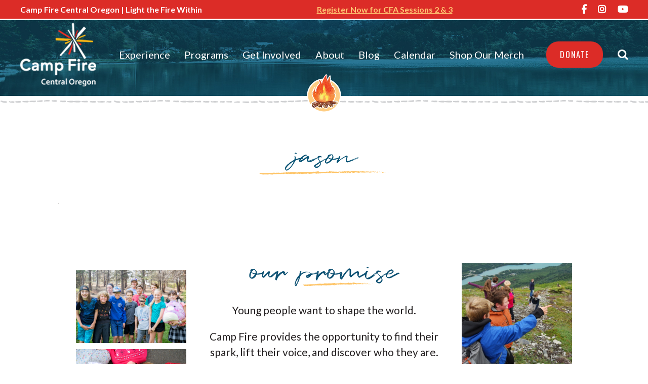

--- FILE ---
content_type: text/html; charset=UTF-8
request_url: https://campfireco.org/bridges/jason/
body_size: 9548
content:
<!doctype html>
<html class="no-js" lang="en-US" xmlns:fb="https://www.facebook.com/2008/fbml" xmlns:addthis="https://www.addthis.com/help/api-spec" >

<head>
	<meta charset="UTF-8" />
	<meta http-equiv="x-ua-compatible" content="ie=edge">
	<title>Jason | Camp Fire</title>
	
	<meta name="viewport" content="width=device-width, initial-scale=1">
	
	<meta property="business:contact_data:email" content="javier@campfireco.org" />
	
	<meta property="og:image" content="https://campfireco.org/wp-content/themes/CampFireCouncilTheme/images/CF_RGB-Logo.jpg" />
	<meta property="og:image:secure_url" content="https://campfireco.org/wp-content/themes/CampFireCouncilTheme/images/CF_RGB-Logo.jpg" />
	
	<link rel='canonical' href='https://campfireco.org' />
	
	<!-- Favicons -->
	<link rel="shortcut icon" href="https://campfireco.org/wp-content/themes/CampFireCouncilTheme/images/favicon.ico" type="image/x-icon">
	<link rel="icon" href="https://campfireco.org/wp-content/themes/CampFireCouncilTheme/images/favicon.ico" type="image/x-icon">	
	
	<!--  IE 10 Metro tile icon (Metro equivalent of apple-touch-icon) -->
	<meta name="msapplication-TileColor" content="#FFFFFF"><!-- Replace #FFFFFF with desired tile color.-->
	<meta name="msapplication-TileImage" content="https://campfireco.org/wp-content/themes/CampFireCouncilTheme/images/favicon-144.png">

	<!-- For iPad with high-resolution Retina display running iOS greater than or equal to 7: -->
	<link rel="apple-touch-icon-precomposed" sizes="152x152" href="https://campfireco.org/wp-content/themes/CampFireCouncilTheme/images/favicon-152.png">
	
	<!-- For iPad with high-resolution Retina display running iOS less than or equal to 6: -->
	<link rel="apple-touch-icon-precomposed" sizes="144x144" href="https://campfireco.org/wp-content/themes/CampFireCouncilTheme/images/favicon-144.png">
	
	<!-- For iPhone with high-resolution Retina display running iOS greater than or equal to 7: -->
	<link rel="apple-touch-icon-precomposed" sizes="120x120" href="https://campfireco.org/wp-content/themes/CampFireCouncilTheme/images/favicon-120.png">
	
	<!-- For iPhone with high-resolution Retina display running iOS less than or equal to 6: -->
	<link rel="apple-touch-icon-precomposed" sizes="114x114" href="https://campfireco.org/wp-content/themes/CampFireCouncilTheme/images/favicon-114.png">
	
	<!-- For first- and second-generation iPad: -->
	<link rel="apple-touch-icon-precomposed" sizes="72x72" href="https://campfireco.org/wp-content/themes/CampFireCouncilTheme/images/favicon-72.png">
	
	<!-- For non-Retina iPhone, iPod Touch, and Android 2.1+ devices: -->
	<link rel="apple-touch-icon-precomposed" href="https://campfireco.org/wp-content/themes/CampFireCouncilTheme/images/favicon-57.png">
	
	<!-- Favicons targeted to any additional png sizes that aren't covered above -->
    <link rel="icon" href="https://campfireco.org/wp-content/themes/CampFireCouncilTheme/images/favicon-32.png" sizes="32x32">
	
	<!-- /Favicons -->
	
	<!--[if lt IE 9]>
	<script src="https://html5shim.googlecode.com/svn/trunk/html5.js"></script>
	<![endif]-->
	
	<link href="https://fonts.googleapis.com/css?family=Lato:400,700,700i|Oswald" rel="stylesheet">
	<link rel="stylesheet" href="https://use.fontawesome.com/releases/v5.0.13/css/all.css" integrity="sha384-DNOHZ68U8hZfKXOrtjWvjxusGo9WQnrNx2sqG0tfsghAvtVlRW3tvkXWZh58N9jp" crossorigin="anonymous">	
	
	<link rel="stylesheet" type="text/css" href="https://campfireco.org/wp-content/themes/CampFireCouncilTheme/style.css">
	<link rel="stylesheet" type="text/css" href="https://campfireco.org/wp-content/themes/CampFireCouncilTheme/css/normalize.css">
	<link rel="stylesheet" type="text/css" href="https://campfireco.org/wp-content/themes/CampFireCouncilTheme/css/main.css">
	<link rel="stylesheet" type="text/css" href="https://campfireco.org/wp-content/themes/CampFireCouncilTheme/css/campfire.css">
	<link rel="stylesheet" type="text/css" href="https://campfireco.org/wp-content/themes/CampFireCouncilTheme/css/mobile.css" />
	
			<!-- Google Analytics: change UA-XXXXX-Y to be your site's ID. -->
		<script>
			window.ga=function(){ga.q.push(arguments)};ga.q=[];ga.l=+new Date;
			ga('create','UA-44623311-1','auto');ga('send','pageview')
		</script>
		<script src="https://www.google-analytics.com/analytics.js" async defer></script>
		
		
<meta name='robots' content='index, follow, max-image-preview:large, max-snippet:-1, max-video-preview:-1' />

	<!-- This site is optimized with the Yoast SEO plugin v21.2 - https://yoast.com/wordpress/plugins/seo/ -->
	<link rel="canonical" href="https://campfireco.org/bridges/jason/" />
	<meta property="og:locale" content="en_US" />
	<meta property="og:type" content="article" />
	<meta property="og:title" content="Jason | Camp Fire" />
	<meta property="og:url" content="https://campfireco.org/bridges/jason/" />
	<meta property="og:site_name" content="Camp Fire Central Oregon" />
	<meta property="article:publisher" content="https://www.facebook.com/CampFireNHQ/" />
	<meta property="og:image" content="https://campfireco.org/bridges/jason" />
	<meta property="og:image:width" content="1" />
	<meta property="og:image:height" content="1" />
	<meta property="og:image:type" content="image/jpeg" />
	<meta name="twitter:card" content="summary_large_image" />
	<meta name="twitter:site" content="@CampFireNHQ" />
	<script type="application/ld+json" class="yoast-schema-graph">{"@context":"https://schema.org","@graph":[{"@type":"WebPage","@id":"https://campfireco.org/bridges/jason/","url":"https://campfireco.org/bridges/jason/","name":"Jason | Camp Fire","isPartOf":{"@id":"https://campfireco.org/#website"},"primaryImageOfPage":{"@id":"https://campfireco.org/bridges/jason/#primaryimage"},"image":{"@id":"https://campfireco.org/bridges/jason/#primaryimage"},"thumbnailUrl":"https://campfireco.org/wp-content/uploads/2019/04/Jason.jpg","datePublished":"2019-04-02T21:31:58+00:00","dateModified":"2019-04-02T21:31:58+00:00","breadcrumb":{"@id":"https://campfireco.org/bridges/jason/#breadcrumb"},"inLanguage":"en-US","potentialAction":[{"@type":"ReadAction","target":["https://campfireco.org/bridges/jason/"]}]},{"@type":"ImageObject","inLanguage":"en-US","@id":"https://campfireco.org/bridges/jason/#primaryimage","url":"https://campfireco.org/wp-content/uploads/2019/04/Jason.jpg","contentUrl":"https://campfireco.org/wp-content/uploads/2019/04/Jason.jpg"},{"@type":"BreadcrumbList","@id":"https://campfireco.org/bridges/jason/#breadcrumb","itemListElement":[{"@type":"ListItem","position":1,"name":"BRIDGES","item":"https://campfireco.org/bridges/"},{"@type":"ListItem","position":2,"name":"Jason"}]},{"@type":"WebSite","@id":"https://campfireco.org/#website","url":"https://campfireco.org/","name":"Camp Fire Central Oregon","description":"Light the Fire Within","publisher":{"@id":"https://campfireco.org/#organization"},"potentialAction":[{"@type":"SearchAction","target":{"@type":"EntryPoint","urlTemplate":"https://campfireco.org/?s={search_term_string}"},"query-input":"required name=search_term_string"}],"inLanguage":"en-US"},{"@type":"Organization","@id":"https://campfireco.org/#organization","name":"Camp Fire Central Oregon","url":"https://campfireco.org/","logo":{"@type":"ImageObject","inLanguage":"en-US","@id":"https://campfireco.org/#/schema/logo/image/","url":"https://campfireco.org/wp-content/uploads/2018/07/Site-Logo-3.png","contentUrl":"https://campfireco.org/wp-content/uploads/2018/07/Site-Logo-3.png","width":150,"height":125,"caption":"Camp Fire Central Oregon"},"image":{"@id":"https://campfireco.org/#/schema/logo/image/"},"sameAs":["https://www.facebook.com/CampFireNHQ/","https://twitter.com/CampFireNHQ","https://www.instagram.com/campfirenhq/","https://www.linkedin.com/company/162874/","http://www.youtube.com/campfirenhq"]}]}</script>
	<!-- / Yoast SEO plugin. -->


<link rel='dns-prefetch' href='//s7.addthis.com' />
<link rel="alternate" type="application/rss+xml" title="Camp Fire Central Oregon &raquo; Jason Comments Feed" href="https://campfireco.org/bridges/jason/feed/" />
<script type="text/javascript">
window._wpemojiSettings = {"baseUrl":"https:\/\/s.w.org\/images\/core\/emoji\/14.0.0\/72x72\/","ext":".png","svgUrl":"https:\/\/s.w.org\/images\/core\/emoji\/14.0.0\/svg\/","svgExt":".svg","source":{"concatemoji":"https:\/\/campfireco.org\/wp-includes\/js\/wp-emoji-release.min.js?ver=d268fd11d09279d022af0c3ccd0baa98"}};
/*! This file is auto-generated */
!function(e,a,t){var n,r,o,i=a.createElement("canvas"),p=i.getContext&&i.getContext("2d");function s(e,t){p.clearRect(0,0,i.width,i.height),p.fillText(e,0,0);e=i.toDataURL();return p.clearRect(0,0,i.width,i.height),p.fillText(t,0,0),e===i.toDataURL()}function c(e){var t=a.createElement("script");t.src=e,t.defer=t.type="text/javascript",a.getElementsByTagName("head")[0].appendChild(t)}for(o=Array("flag","emoji"),t.supports={everything:!0,everythingExceptFlag:!0},r=0;r<o.length;r++)t.supports[o[r]]=function(e){if(p&&p.fillText)switch(p.textBaseline="top",p.font="600 32px Arial",e){case"flag":return s("\ud83c\udff3\ufe0f\u200d\u26a7\ufe0f","\ud83c\udff3\ufe0f\u200b\u26a7\ufe0f")?!1:!s("\ud83c\uddfa\ud83c\uddf3","\ud83c\uddfa\u200b\ud83c\uddf3")&&!s("\ud83c\udff4\udb40\udc67\udb40\udc62\udb40\udc65\udb40\udc6e\udb40\udc67\udb40\udc7f","\ud83c\udff4\u200b\udb40\udc67\u200b\udb40\udc62\u200b\udb40\udc65\u200b\udb40\udc6e\u200b\udb40\udc67\u200b\udb40\udc7f");case"emoji":return!s("\ud83e\udef1\ud83c\udffb\u200d\ud83e\udef2\ud83c\udfff","\ud83e\udef1\ud83c\udffb\u200b\ud83e\udef2\ud83c\udfff")}return!1}(o[r]),t.supports.everything=t.supports.everything&&t.supports[o[r]],"flag"!==o[r]&&(t.supports.everythingExceptFlag=t.supports.everythingExceptFlag&&t.supports[o[r]]);t.supports.everythingExceptFlag=t.supports.everythingExceptFlag&&!t.supports.flag,t.DOMReady=!1,t.readyCallback=function(){t.DOMReady=!0},t.supports.everything||(n=function(){t.readyCallback()},a.addEventListener?(a.addEventListener("DOMContentLoaded",n,!1),e.addEventListener("load",n,!1)):(e.attachEvent("onload",n),a.attachEvent("onreadystatechange",function(){"complete"===a.readyState&&t.readyCallback()})),(e=t.source||{}).concatemoji?c(e.concatemoji):e.wpemoji&&e.twemoji&&(c(e.twemoji),c(e.wpemoji)))}(window,document,window._wpemojiSettings);
</script>
<style type="text/css">
img.wp-smiley,
img.emoji {
	display: inline !important;
	border: none !important;
	box-shadow: none !important;
	height: 1em !important;
	width: 1em !important;
	margin: 0 0.07em !important;
	vertical-align: -0.1em !important;
	background: none !important;
	padding: 0 !important;
}
</style>
	<link rel='stylesheet' id='wp-block-library-css' href='https://campfireco.org/wp-includes/css/dist/block-library/style.min.css?ver=d268fd11d09279d022af0c3ccd0baa98' type='text/css' media='all' />
<link rel='stylesheet' id='classic-theme-styles-css' href='https://campfireco.org/wp-includes/css/classic-themes.min.css?ver=d268fd11d09279d022af0c3ccd0baa98' type='text/css' media='all' />
<style id='global-styles-inline-css' type='text/css'>
body{--wp--preset--color--black: #000000;--wp--preset--color--cyan-bluish-gray: #abb8c3;--wp--preset--color--white: #ffffff;--wp--preset--color--pale-pink: #f78da7;--wp--preset--color--vivid-red: #cf2e2e;--wp--preset--color--luminous-vivid-orange: #ff6900;--wp--preset--color--luminous-vivid-amber: #fcb900;--wp--preset--color--light-green-cyan: #7bdcb5;--wp--preset--color--vivid-green-cyan: #00d084;--wp--preset--color--pale-cyan-blue: #8ed1fc;--wp--preset--color--vivid-cyan-blue: #0693e3;--wp--preset--color--vivid-purple: #9b51e0;--wp--preset--gradient--vivid-cyan-blue-to-vivid-purple: linear-gradient(135deg,rgba(6,147,227,1) 0%,rgb(155,81,224) 100%);--wp--preset--gradient--light-green-cyan-to-vivid-green-cyan: linear-gradient(135deg,rgb(122,220,180) 0%,rgb(0,208,130) 100%);--wp--preset--gradient--luminous-vivid-amber-to-luminous-vivid-orange: linear-gradient(135deg,rgba(252,185,0,1) 0%,rgba(255,105,0,1) 100%);--wp--preset--gradient--luminous-vivid-orange-to-vivid-red: linear-gradient(135deg,rgba(255,105,0,1) 0%,rgb(207,46,46) 100%);--wp--preset--gradient--very-light-gray-to-cyan-bluish-gray: linear-gradient(135deg,rgb(238,238,238) 0%,rgb(169,184,195) 100%);--wp--preset--gradient--cool-to-warm-spectrum: linear-gradient(135deg,rgb(74,234,220) 0%,rgb(151,120,209) 20%,rgb(207,42,186) 40%,rgb(238,44,130) 60%,rgb(251,105,98) 80%,rgb(254,248,76) 100%);--wp--preset--gradient--blush-light-purple: linear-gradient(135deg,rgb(255,206,236) 0%,rgb(152,150,240) 100%);--wp--preset--gradient--blush-bordeaux: linear-gradient(135deg,rgb(254,205,165) 0%,rgb(254,45,45) 50%,rgb(107,0,62) 100%);--wp--preset--gradient--luminous-dusk: linear-gradient(135deg,rgb(255,203,112) 0%,rgb(199,81,192) 50%,rgb(65,88,208) 100%);--wp--preset--gradient--pale-ocean: linear-gradient(135deg,rgb(255,245,203) 0%,rgb(182,227,212) 50%,rgb(51,167,181) 100%);--wp--preset--gradient--electric-grass: linear-gradient(135deg,rgb(202,248,128) 0%,rgb(113,206,126) 100%);--wp--preset--gradient--midnight: linear-gradient(135deg,rgb(2,3,129) 0%,rgb(40,116,252) 100%);--wp--preset--duotone--dark-grayscale: url('#wp-duotone-dark-grayscale');--wp--preset--duotone--grayscale: url('#wp-duotone-grayscale');--wp--preset--duotone--purple-yellow: url('#wp-duotone-purple-yellow');--wp--preset--duotone--blue-red: url('#wp-duotone-blue-red');--wp--preset--duotone--midnight: url('#wp-duotone-midnight');--wp--preset--duotone--magenta-yellow: url('#wp-duotone-magenta-yellow');--wp--preset--duotone--purple-green: url('#wp-duotone-purple-green');--wp--preset--duotone--blue-orange: url('#wp-duotone-blue-orange');--wp--preset--font-size--small: 13px;--wp--preset--font-size--medium: 20px;--wp--preset--font-size--large: 36px;--wp--preset--font-size--x-large: 42px;--wp--preset--spacing--20: 0.44rem;--wp--preset--spacing--30: 0.67rem;--wp--preset--spacing--40: 1rem;--wp--preset--spacing--50: 1.5rem;--wp--preset--spacing--60: 2.25rem;--wp--preset--spacing--70: 3.38rem;--wp--preset--spacing--80: 5.06rem;--wp--preset--shadow--natural: 6px 6px 9px rgba(0, 0, 0, 0.2);--wp--preset--shadow--deep: 12px 12px 50px rgba(0, 0, 0, 0.4);--wp--preset--shadow--sharp: 6px 6px 0px rgba(0, 0, 0, 0.2);--wp--preset--shadow--outlined: 6px 6px 0px -3px rgba(255, 255, 255, 1), 6px 6px rgba(0, 0, 0, 1);--wp--preset--shadow--crisp: 6px 6px 0px rgba(0, 0, 0, 1);}:where(.is-layout-flex){gap: 0.5em;}body .is-layout-flow > .alignleft{float: left;margin-inline-start: 0;margin-inline-end: 2em;}body .is-layout-flow > .alignright{float: right;margin-inline-start: 2em;margin-inline-end: 0;}body .is-layout-flow > .aligncenter{margin-left: auto !important;margin-right: auto !important;}body .is-layout-constrained > .alignleft{float: left;margin-inline-start: 0;margin-inline-end: 2em;}body .is-layout-constrained > .alignright{float: right;margin-inline-start: 2em;margin-inline-end: 0;}body .is-layout-constrained > .aligncenter{margin-left: auto !important;margin-right: auto !important;}body .is-layout-constrained > :where(:not(.alignleft):not(.alignright):not(.alignfull)){max-width: var(--wp--style--global--content-size);margin-left: auto !important;margin-right: auto !important;}body .is-layout-constrained > .alignwide{max-width: var(--wp--style--global--wide-size);}body .is-layout-flex{display: flex;}body .is-layout-flex{flex-wrap: wrap;align-items: center;}body .is-layout-flex > *{margin: 0;}:where(.wp-block-columns.is-layout-flex){gap: 2em;}.has-black-color{color: var(--wp--preset--color--black) !important;}.has-cyan-bluish-gray-color{color: var(--wp--preset--color--cyan-bluish-gray) !important;}.has-white-color{color: var(--wp--preset--color--white) !important;}.has-pale-pink-color{color: var(--wp--preset--color--pale-pink) !important;}.has-vivid-red-color{color: var(--wp--preset--color--vivid-red) !important;}.has-luminous-vivid-orange-color{color: var(--wp--preset--color--luminous-vivid-orange) !important;}.has-luminous-vivid-amber-color{color: var(--wp--preset--color--luminous-vivid-amber) !important;}.has-light-green-cyan-color{color: var(--wp--preset--color--light-green-cyan) !important;}.has-vivid-green-cyan-color{color: var(--wp--preset--color--vivid-green-cyan) !important;}.has-pale-cyan-blue-color{color: var(--wp--preset--color--pale-cyan-blue) !important;}.has-vivid-cyan-blue-color{color: var(--wp--preset--color--vivid-cyan-blue) !important;}.has-vivid-purple-color{color: var(--wp--preset--color--vivid-purple) !important;}.has-black-background-color{background-color: var(--wp--preset--color--black) !important;}.has-cyan-bluish-gray-background-color{background-color: var(--wp--preset--color--cyan-bluish-gray) !important;}.has-white-background-color{background-color: var(--wp--preset--color--white) !important;}.has-pale-pink-background-color{background-color: var(--wp--preset--color--pale-pink) !important;}.has-vivid-red-background-color{background-color: var(--wp--preset--color--vivid-red) !important;}.has-luminous-vivid-orange-background-color{background-color: var(--wp--preset--color--luminous-vivid-orange) !important;}.has-luminous-vivid-amber-background-color{background-color: var(--wp--preset--color--luminous-vivid-amber) !important;}.has-light-green-cyan-background-color{background-color: var(--wp--preset--color--light-green-cyan) !important;}.has-vivid-green-cyan-background-color{background-color: var(--wp--preset--color--vivid-green-cyan) !important;}.has-pale-cyan-blue-background-color{background-color: var(--wp--preset--color--pale-cyan-blue) !important;}.has-vivid-cyan-blue-background-color{background-color: var(--wp--preset--color--vivid-cyan-blue) !important;}.has-vivid-purple-background-color{background-color: var(--wp--preset--color--vivid-purple) !important;}.has-black-border-color{border-color: var(--wp--preset--color--black) !important;}.has-cyan-bluish-gray-border-color{border-color: var(--wp--preset--color--cyan-bluish-gray) !important;}.has-white-border-color{border-color: var(--wp--preset--color--white) !important;}.has-pale-pink-border-color{border-color: var(--wp--preset--color--pale-pink) !important;}.has-vivid-red-border-color{border-color: var(--wp--preset--color--vivid-red) !important;}.has-luminous-vivid-orange-border-color{border-color: var(--wp--preset--color--luminous-vivid-orange) !important;}.has-luminous-vivid-amber-border-color{border-color: var(--wp--preset--color--luminous-vivid-amber) !important;}.has-light-green-cyan-border-color{border-color: var(--wp--preset--color--light-green-cyan) !important;}.has-vivid-green-cyan-border-color{border-color: var(--wp--preset--color--vivid-green-cyan) !important;}.has-pale-cyan-blue-border-color{border-color: var(--wp--preset--color--pale-cyan-blue) !important;}.has-vivid-cyan-blue-border-color{border-color: var(--wp--preset--color--vivid-cyan-blue) !important;}.has-vivid-purple-border-color{border-color: var(--wp--preset--color--vivid-purple) !important;}.has-vivid-cyan-blue-to-vivid-purple-gradient-background{background: var(--wp--preset--gradient--vivid-cyan-blue-to-vivid-purple) !important;}.has-light-green-cyan-to-vivid-green-cyan-gradient-background{background: var(--wp--preset--gradient--light-green-cyan-to-vivid-green-cyan) !important;}.has-luminous-vivid-amber-to-luminous-vivid-orange-gradient-background{background: var(--wp--preset--gradient--luminous-vivid-amber-to-luminous-vivid-orange) !important;}.has-luminous-vivid-orange-to-vivid-red-gradient-background{background: var(--wp--preset--gradient--luminous-vivid-orange-to-vivid-red) !important;}.has-very-light-gray-to-cyan-bluish-gray-gradient-background{background: var(--wp--preset--gradient--very-light-gray-to-cyan-bluish-gray) !important;}.has-cool-to-warm-spectrum-gradient-background{background: var(--wp--preset--gradient--cool-to-warm-spectrum) !important;}.has-blush-light-purple-gradient-background{background: var(--wp--preset--gradient--blush-light-purple) !important;}.has-blush-bordeaux-gradient-background{background: var(--wp--preset--gradient--blush-bordeaux) !important;}.has-luminous-dusk-gradient-background{background: var(--wp--preset--gradient--luminous-dusk) !important;}.has-pale-ocean-gradient-background{background: var(--wp--preset--gradient--pale-ocean) !important;}.has-electric-grass-gradient-background{background: var(--wp--preset--gradient--electric-grass) !important;}.has-midnight-gradient-background{background: var(--wp--preset--gradient--midnight) !important;}.has-small-font-size{font-size: var(--wp--preset--font-size--small) !important;}.has-medium-font-size{font-size: var(--wp--preset--font-size--medium) !important;}.has-large-font-size{font-size: var(--wp--preset--font-size--large) !important;}.has-x-large-font-size{font-size: var(--wp--preset--font-size--x-large) !important;}
.wp-block-navigation a:where(:not(.wp-element-button)){color: inherit;}
:where(.wp-block-columns.is-layout-flex){gap: 2em;}
.wp-block-pullquote{font-size: 1.5em;line-height: 1.6;}
</style>
<link rel='stylesheet' id='contact-form-7-css' href='https://campfireco.org/wp-content/plugins/contact-form-7/includes/css/styles.css?ver=5.7.7' type='text/css' media='all' />
<link rel='stylesheet' id='wpsm_ac-font-awesome-front-css' href='https://campfireco.org/wp-content/plugins/responsive-accordion-and-collapse/css/font-awesome/css/font-awesome.min.css?ver=d268fd11d09279d022af0c3ccd0baa98' type='text/css' media='all' />
<link rel='stylesheet' id='wpsm_ac_bootstrap-front-css' href='https://campfireco.org/wp-content/plugins/responsive-accordion-and-collapse/css/bootstrap-front.css?ver=d268fd11d09279d022af0c3ccd0baa98' type='text/css' media='all' />
<link rel='stylesheet' id='tablepress-default-css' href='https://campfireco.org/wp-content/tablepress-combined.min.css?ver=22' type='text/css' media='all' />
<link rel='stylesheet' id='addthis_all_pages-css' href='https://campfireco.org/wp-content/plugins/addthis/frontend/build/addthis_wordpress_public.min.css?ver=d268fd11d09279d022af0c3ccd0baa98' type='text/css' media='all' />
<script type='text/javascript' src='https://campfireco.org/wp-includes/js/tinymce/tinymce.min.js?ver=49110-20201110' id='wp-tinymce-root-js'></script>
<script type='text/javascript' src='https://campfireco.org/wp-includes/js/tinymce/plugins/compat3x/plugin.min.js?ver=49110-20201110' id='wp-tinymce-js'></script>
<script type='text/javascript' src='https://campfireco.org/wp-includes/js/jquery/jquery.min.js?ver=3.6.4' id='jquery-core-js'></script>
<script type='text/javascript' src='https://campfireco.org/wp-includes/js/jquery/jquery-migrate.min.js?ver=3.4.0' id='jquery-migrate-js'></script>
<link rel="https://api.w.org/" href="https://campfireco.org/wp-json/" /><link rel="alternate" type="application/json" href="https://campfireco.org/wp-json/wp/v2/media/1349" /><link rel="EditURI" type="application/rsd+xml" title="RSD" href="https://campfireco.org/xmlrpc.php?rsd" />
<link rel="alternate" type="application/json+oembed" href="https://campfireco.org/wp-json/oembed/1.0/embed?url=https%3A%2F%2Fcampfireco.org%2Fbridges%2Fjason%2F" />
<link rel="alternate" type="text/xml+oembed" href="https://campfireco.org/wp-json/oembed/1.0/embed?url=https%3A%2F%2Fcampfireco.org%2Fbridges%2Fjason%2F&#038;format=xml" />
	
</head>
	<!-- Google tag (gtag.js) UPDATED FOR GA4 BY LIZ ON 7/11 -->
<script async src="https://www.googletagmanager.com/gtag/js?id=G-KYBMFPBEYM"></script>
<script>
  window.dataLayer = window.dataLayer || [];
  function gtag(){dataLayer.push(arguments);}
  gtag('js', new Date());

  gtag('config', 'G-KYBMFPBEYM');
</script>
	
<body data-rsssl=1 class="attachment attachment-template-default attachmentid-1349 attachment-jpeg wp-custom-logo page-jason">
<!--[if lte IE 9]>
	<p class="browserupgrade">You are using an <strong>outdated</strong> browser. Please <a href="https://browsehappy.com/">upgrade your browser</a> to improve your experience and security.</p>
<![endif]-->

<div id="top-bar"><div id="top-bar-inner">
	<div id="top-left">
		 Camp Fire Central Oregon | Light the Fire Within	</div><!--top-left-->
	<!--THIS IS WHERE YOU PUT THE ANNOUNCEMENTS-->
	<div id="top-middle">
		
		<a style="margin-left: 0; font-size: 16px; color: #FFC773; text-decoration:underline;" href="https://campfireco.org/programs" target="blank">Register Now for CFA Sessions 2 & 3</a> &nbsp;&nbsp; 
		
		
		
		
		
	</div>	
	<!--END ANNOUNCEMENTS-->
	<div id="top-right">
				<a href="https://www.facebook.com/CampFireCentralOregon/" target="_blank"><i class="fab fa-facebook-f"></i></a>
				<a href="https://www.instagram.com/campfire_co/" target="_blank"><i class="fab fa-instagram"></i></a>
				<a href="https://www.youtube.com/channel/UC8w9UqeIlhNEL9xO5gIPyNQ" target="_blank"><i class="fab fa-youtube"></i></a>
				
	</div><!--top-right-->
</div><!--top-bar-inner--></div><!--top-bar-->

<header class="campfire" 
 id="small"
>

<div id="header-inner">
	<div class="mobilemenu">
		<a href="#" class="button btn-open mobile-menu-button" id="mobile-menu-button-top">Menu <i class="fas fa-bars"></i></a>
		<div class="mobile-overlay">
			<div class="mobile-wrap">
				<ul id="mobile" class="menu"><li id="menu-item-786" class="menu-item menu-item-type-post_type menu-item-object-page menu-item-786"><a href="https://campfireco.org/experience/">Experience</a></li>
<li id="menu-item-787" class="menu-item menu-item-type-post_type menu-item-object-page menu-item-787"><a href="https://campfireco.org/programs/">Programs</a></li>
<li id="menu-item-788" class="menu-item menu-item-type-post_type menu-item-object-page menu-item-788"><a href="https://campfireco.org/get-involved/">Get Involved</a></li>
<li id="menu-item-789" class="menu-item menu-item-type-post_type menu-item-object-page menu-item-789"><a href="https://campfireco.org/about/">About</a></li>
<li id="menu-item-790" class="menu-item menu-item-type-post_type menu-item-object-page menu-item-790"><a href="https://campfireco.org/blog/">Blog</a></li>
<li id="menu-item-791" class="menu-item menu-item-type-post_type menu-item-object-page menu-item-791"><a href="https://campfireco.org/contact/">Contact Us</a></li>
<li id="menu-item-792" class="menu-item menu-item-type-post_type menu-item-object-page menu-item-792"><a href="https://campfireco.org/donate2024/">Donate</a></li>
<li id="menu-item-793" class="menu-item menu-item-type-post_type menu-item-object-page menu-item-793"><a href="https://campfireco.org/registration-policies/">Registration &#038; Policies</a></li>
<li id="menu-item-3205" class="menu-item menu-item-type-post_type menu-item-object-page menu-item-3205"><a href="https://campfireco.org/calendar/">Calendar</a></li>
</ul>				<form method="get" id="search" action="https://campfireco.org/"> 
<input type="text" value="" name="s" id="query" placeholder="Search" /> 
<button type="submit" id="search-submit"><i class="fa fa-search"></i></button>
</form>  
			</div>
		</div>
	</div><!--End Mobile Menu-->
	
	<div class="header-cell" id="logo">
		<a href="https://campfireco.org">
				
			<img src="https://campfireco.org/wp-content/uploads/2018/07/Site-Logo-3.png" alt="Camp Fire Central Oregon" title="Camp Fire Central Oregon" />		
		</a>
	</div><!--End Logo-->
	
	<nav class="header-cell" id="header-menu">
		<ul id="top-menu" class="menu"><li id="menu-item-730" class="menu-item menu-item-type-post_type menu-item-object-page menu-item-730"><a href="https://campfireco.org/experience/">Experience</a></li>
<li id="menu-item-731" class="menu-item menu-item-type-post_type menu-item-object-page menu-item-731"><a href="https://campfireco.org/programs/">Programs</a></li>
<li id="menu-item-732" class="menu-item menu-item-type-post_type menu-item-object-page menu-item-732"><a href="https://campfireco.org/get-involved/">Get Involved</a></li>
<li id="menu-item-733" class="menu-item menu-item-type-post_type menu-item-object-page menu-item-733"><a href="https://campfireco.org/about/">About</a></li>
<li id="menu-item-5714" class="menu-item menu-item-type-post_type menu-item-object-page menu-item-5714"><a href="https://campfireco.org/blog/">Blog</a></li>
<li id="menu-item-3206" class="menu-item menu-item-type-post_type menu-item-object-page menu-item-3206"><a href="https://campfireco.org/calendar/">Calendar</a></li>
<li id="menu-item-6134" class="menu-item menu-item-type-post_type menu-item-object-page menu-item-6134"><a href="https://campfireco.org/shop/">Shop Our Merch</a></li>
</ul>	</nav>
	
	<div class="header-cell" id="search-support">
		<a href="https://campfireco.org/donate/" class="button">Donate</a>
		<div id="header-search">
			<span><i class="fa fa-search"></i></span>
			<form method="get" id="search" action="https://campfireco.org/"> 
<input type="text" value="" name="s" id="query" placeholder="Search" /> 
<button type="submit" id="search-submit"><i class="fa fa-search"></i></button>
</form>		</div><!--header-search-->
	</div><!--search-support-->
</div><!--header-inner-->

	<div id="header-after"><div id="header-campfire"></div></div><!--header-after-->
</header>

	<script> var jbDomain = "jumbula.com"; </script>
<script src="https://environmental-center.jumbula.com/bundles/scriptWidget"></script>
<link href="https://environmental-center.jumbula.com/bundles/defaultStyleWidget" rel="stylesheet"/>
<link href="https://cdn.jumbula.com/clubs/environmental-center/Widget/07112ec4-efaa-45bb-95b6-224ec98429e6.css" rel="stylesheet"/><div id="wrapper">
	<div class="clearfix content" id="page">
		<div class="row">
						<h1 class="page-title">Jason</h1>
			<div class="at-above-post-page addthis_tool" data-url="https://campfireco.org/bridges/jason/"></div><p class="attachment"><a href='https://campfireco.org/wp-content/uploads/2019/04/Jason.jpg'><img width="1" height="1" src="https://campfireco.org/wp-content/uploads/2019/04/Jason.jpg" class="attachment-medium size-medium" alt="" decoding="async" loading="lazy" /></a></p>
<!-- AddThis Advanced Settings above via filter on the_content --><!-- AddThis Advanced Settings below via filter on the_content --><!-- AddThis Advanced Settings generic via filter on the_content --><!-- AddThis Share Buttons above via filter on the_content --><!-- AddThis Share Buttons below via filter on the_content --><div class="at-below-post-page addthis_tool" data-url="https://campfireco.org/bridges/jason/"></div><!-- AddThis Share Buttons generic via filter on the_content -->		</div><!--row-->
		<div class="full-width clearfix promise">
<div class="clearfix row" id="promise">
	<div class="col photo">
		<img class="alignnone size-full" src="https://campfireco.org/wp-content/uploads/2018/10/CGP_9809-web.jpg" width="222">
		<img class="alignnone size-full" src="https://campfireco.org/wp-content/uploads/2018/08/afterschool-clubs.jpg" width="222" >
		<img class="alignnone size-full" src="https://campfireco.org/wp-content/uploads/2018/10/CGP_9818-web.jpg" width="222">
	</div><!--photo-->
	<div class="col text">
		<h1 class="img"><img class="size-full aligncenter" src="https://campfireco.org/wp-content/themes/CampFireCouncilTheme/images/h1-promise.png" alt="Our Promise" width="326" height="72"></h1>
		<p>Young people want to shape the world.</p>
		<p>Camp Fire provides the opportunity to find their spark, lift their voice, and discover who they are.</p>
		<p>In Camp Fire, it begins <em>now</em>.</p>
		<p><a href="https://campfireco.org/donate/" class="spark" target="_self">Light the fire within</a></p>
	</div><!--text-->
	<div class="col photo">
		<img class="alignnone size-full" src="https://campfireco.org/wp-content/uploads/2018/10/Valley.jpg" width="222">
		<img class="alignnone size-full" src="https://campfireco.org/wp-content/themes/CampFireCouncilTheme/images/promise/right-2.png" width="222">
	</div><!--photo-->
</div><!--End Row-->
</div><!--End Full Width-->	</div><!--End Content-->
</div><!--End Wrapper-->
<footer id="footer">
<div id="footer-inner">
	<div class="footer-cell" id="footer-logo">
		<a href="https://campfireco.org"><img src="https://campfireco.org/wp-content/themes/CampFireCouncilTheme/images/footer-logo.png" alt="Camp Fire" title="Camp Fire" /></a>
	</div><!--footer-logo-->
	
	<div class="footer-cell widget_nav_menu"><h3>FAQs</h3><div class="menu-footer-menu-container"><ul id="menu-footer-menu" class="menu"><li id="menu-item-752" class="menu-item menu-item-type-custom menu-item-object-custom menu-item-752"><a href="https://campfireco.org/registration-policies/">Registration</a></li>
<li id="menu-item-723" class="menu-item menu-item-type-post_type menu-item-object-page menu-item-723"><a href="https://campfireco.org/financial-assistance/">Financial Assistance</a></li>
<li id="menu-item-753" class="menu-item menu-item-type-custom menu-item-object-custom menu-item-753"><a href="https://campfireco.org/registration-policies/#cancellation-policy">Cancellation Policy</a></li>
<li id="menu-item-1145" class="menu-item menu-item-type-custom menu-item-object-custom menu-item-1145"><a href="https://campfireco.org/registration-policies/#conduct-agreements">Conduct Agreements</a></li>
<li id="menu-item-2088" class="menu-item menu-item-type-custom menu-item-object-custom menu-item-2088"><a href="https://docs.google.com/document/d/12h2uIautsIPRo0Z6MtP6r-fQCmyNmeddwV-6pooxRds/preview">Parent/Guardian Handbook</a></li>
<li id="menu-item-3409" class="menu-item menu-item-type-custom menu-item-object-custom menu-item-3409"><a href="https://docs.google.com/document/d/1sjBciji6hjbHc-KegX68Kjyw3Yo5Rq4LkbuKSW0QI78/preview">Manual Para Padres/Tutores</a></li>
</ul></div></div><div class="footer-cell widget_nav_menu"><h3>Get Involved</h3><div class="menu-footer-menu-2-container"><ul id="menu-footer-menu-2" class="menu"><li id="menu-item-741" class="menu-item menu-item-type-custom menu-item-object-custom menu-item-741"><a href="https://campfireco.org/donate/">Donate</a></li>
<li id="menu-item-742" class="menu-item menu-item-type-custom menu-item-object-custom menu-item-742"><a href="/volunteer">Volunteer</a></li>
<li id="menu-item-746" class="menu-item menu-item-type-custom menu-item-object-custom menu-item-746"><a href="https://campfireco.org/jobs">Job Opportunities</a></li>
<li id="menu-item-743" class="menu-item menu-item-type-custom menu-item-object-custom menu-item-743"><a href="https://campfireco.org/get-involved/#sponsorships">Partnerships</a></li>
<li id="menu-item-1146" class="menu-item menu-item-type-post_type menu-item-object-page menu-item-1146"><a href="https://campfireco.org/contact/">Contact Us</a></li>
</ul></div></div><div class="footer-cell widget_text">			<div class="textwidget"><h5>Update your<br />
account info,<br />
manage reservations,<br />
sign up for more<br />
programs!</h5>
<a href="https://www.ultracamp.com/clientlogin.aspx?idCamp=610&amp;campcode=cfo&amp;lang=en-US" class="button" target="_blank" rel="noopener">Log In</a>
</div>
		</div><div class="footer-cell widget_text">			<div class="textwidget"><h5>Stay in the know<br />
about all things<br />
Camp Fire&#8230;<br />
<a href="https://visitor.r20.constantcontact.com/d.jsp?llr=faiu7zpab&amp;p=oi&amp;m=1116486639621&amp;sit=9xygehqib&amp;f=70359090-cfd5-4317-a066-ecec36938dbc" target="_blank" rel="noopener">join our email list</a>!</h5>
</div>
		</div>	
	<div class="footer-cell mobilemenu" id="mobile-menu-button-bottom">
			<a href="#" class="button btn-open mobile-menu-button">Menu <i class="fas fa-bars"></i></a>
	</div>
</div><!--footer-inner-->
</footer>

<div id="bottom">
	<div class="bottom-cell" id="copyright">
		<span>&copy; 2026 Camp Fire Central Oregon</span> 
		<span>PO Box 7031  <br />
		Bend, Oregon 97708</span> 
		<span><a href="tel:(541) 382-4682">(541) 382-4682</a></span>
	</div>
	
	<div class="bottom-cell" id="social">
				<span><a href="https://www.facebook.com/CampFireCentralOregon/" target="_blank"><i class="fab fa-facebook-f"></i></a></span>
				<span><a href="https://www.instagram.com/campfire_co/" target="_blank"><i class="fab fa-instagram"></i></a></span>
				<span><a href="https://www.youtube.com/channel/UC8w9UqeIlhNEL9xO5gIPyNQ" target="_blank"><i class="fab fa-youtube"></i></a></span>
			</div><!--End Social-->

	<ul id="bottom-menu" class="bottom-cell"><li id="menu-item-53" class="menu-item menu-item-type-post_type menu-item-object-page menu-item-53"><a href="https://campfireco.org/privacy-policy/">Privacy Policy</a></li>
<li id="menu-item-55" class="menu-item menu-item-type-post_type menu-item-object-page menu-item-55"><a href="https://campfireco.org/terms-conditions/">Terms &#038; Conditions</a></li>
<li id="menu-item-54" class="menu-item menu-item-type-post_type menu-item-object-page menu-item-54"><a href="https://campfireco.org/site-credits/">Site Credits</a></li>
</ul></div>

	<script src="https://campfireco.org/wp-content/themes/CampFireCouncilTheme/js/vendor/modernizr-3.5.0.min.js"></script>
	<script src="https://code.jquery.com/jquery-3.2.1.min.js" integrity="sha256-hwg4gsxgFZhOsEEamdOYGBf13FyQuiTwlAQgxVSNgt4=" crossorigin="anonymous"></script>
	<script src='https://campfireco.org/wp-content/themes/CampFireCouncilTheme/js/plugins.js'></script>

<script data-cfasync="false" type="text/javascript">if (window.addthis_product === undefined) { window.addthis_product = "wpp"; } if (window.wp_product_version === undefined) { window.wp_product_version = "wpp-6.2.6"; } if (window.addthis_share === undefined) { window.addthis_share = {}; } if (window.addthis_config === undefined) { window.addthis_config = {"data_track_clickback":true,"ui_atversion":"300"}; } if (window.addthis_plugin_info === undefined) { window.addthis_plugin_info = {"info_status":"enabled","cms_name":"WordPress","plugin_name":"Share Buttons by AddThis","plugin_version":"6.2.6","plugin_mode":"AddThis","anonymous_profile_id":"wp-fff4015c4dd94967ab2bd6fbeaa6dd72","page_info":{"template":"pages","post_type":"attachment"},"sharing_enabled_on_post_via_metabox":false}; } 
                    (function() {
                      var first_load_interval_id = setInterval(function () {
                        if (typeof window.addthis !== 'undefined') {
                          window.clearInterval(first_load_interval_id);
                          if (typeof window.addthis_layers !== 'undefined' && Object.getOwnPropertyNames(window.addthis_layers).length > 0) {
                            window.addthis.layers(window.addthis_layers);
                          }
                          if (Array.isArray(window.addthis_layers_tools)) {
                            for (i = 0; i < window.addthis_layers_tools.length; i++) {
                              window.addthis.layers(window.addthis_layers_tools[i]);
                            }
                          }
                        }
                     },1000)
                    }());
                </script><script type='text/javascript' src='https://campfireco.org/wp-content/plugins/contact-form-7/includes/swv/js/index.js?ver=5.7.7' id='swv-js'></script>
<script type='text/javascript' id='contact-form-7-js-extra'>
/* <![CDATA[ */
var wpcf7 = {"api":{"root":"https:\/\/campfireco.org\/wp-json\/","namespace":"contact-form-7\/v1"},"cached":"1"};
/* ]]> */
</script>
<script type='text/javascript' src='https://campfireco.org/wp-content/plugins/contact-form-7/includes/js/index.js?ver=5.7.7' id='contact-form-7-js'></script>
<script type='text/javascript' src='https://campfireco.org/wp-content/plugins/responsive-accordion-and-collapse/js/accordion-custom.js?ver=d268fd11d09279d022af0c3ccd0baa98' id='call_ac-custom-js-front-js'></script>
<script type='text/javascript' src='https://campfireco.org/wp-content/plugins/responsive-accordion-and-collapse/js/accordion.js?ver=d268fd11d09279d022af0c3ccd0baa98' id='call_ac-js-front-js'></script>
<script type='text/javascript' src='https://s7.addthis.com/js/300/addthis_widget.js?ver=d268fd11d09279d022af0c3ccd0baa98#pubid=ra-5b6de4a63aede45c' id='addthis_widget-js'></script>
<!-- Begin Constant Contact Active Forms -->
<script> var _ctct_m = "2c51c4f3956e7e2a7b26df9b078d8e00"; </script>
<script id="signupScript" src="//static.ctctcdn.com/js/signup-form-widget/current/signup-form-widget.min.js" async defer></script>
<!-- End Constant Contact Active Forms -->
	<span id="siteseal"><script async type="text/javascript" src="https://seal.godaddy.com/getSeal?sealID=diCA8kHGGiM3lEtW8f2Ls4z7iUP8raXuImlnUn7sLW3kinEezVN84YBCz99P"></script></span>
</body>
</html>


--- FILE ---
content_type: text/css
request_url: https://campfireco.org/wp-content/themes/CampFireCouncilTheme/css/campfire.css
body_size: 5794
content:
/* @group Fonts */

@font-face {
font-family: 'Quentin';
src: url("../fonts/quentin-webfont.woff2") format("woff2"), url("../fonts/quentin-webfont.woff") format("woff");
font-weight: 400;
font-style: normal;
}

/*@end*/

/* @group Responsive Video */

.video-container {
	position: relative;
	padding-bottom: 56.25%;
	height: 0;
	overflow: hidden;
	text-align: center;
}

.video-container iframe, .video-container object, .video-container embed, .video-container video {
	position: absolute;
	top: 0;
	left: 0;
	width: 100%;
	height: 100%;
}

/*@end*/

/* @group Colors */



/*@end*/

body {
	-webkit-font-smoothing: antialiased;
	-webkit-text-size-adjust: none;
	font-family: 'Lato', sans-serif;
	background: #fff;
}

h1, h2, h3, h4, h5, h6, p, ul, ol {
	margin-top: 20px;
}

h1 {
	font: 700 1.875rem/2.375rem 'Lato', sans-serif;
	color: #025072;
	text-align: center;
	text-transform: uppercase;
	margin-bottom: 0.5rem;
}

h1.stroke {
	font-family: 'Oswald', sans-serif;
	font-weight: 400;
	letter-spacing: 0.1rem;
	margin-bottom: 3.750rem;
	padding-bottom: 1.625rem;
	background: url("../images/h1-bg.png") no-repeat center bottom;
}

h1.page-title {
	font: 400 3.438rem/4.125rem 'Quentin', sans-serif;
	text-transform: lowercase;
	background: url("../images/h1-bg-title.png") no-repeat center bottom;
	margin-bottom: 2.5rem;
}

h1.big-num {
	font-size: 5.875rem;
	line-height: 5.875rem;
	color: #ffb602;
	margin-bottom: 2.5rem;
}

h2 {
	font: 700 1.5rem/2.375rem 'Lato', sans-serif;
	color: #dc2c27;
	letter-spacing: 0.013rem;
	margin-bottom: 0.5rem;
}

h2 strong {
	font-weight: inherit;
	color: #dc2c27 !important;
	background: url("../images/h1-bg.png") no-repeat right bottom;
	padding: 0 4px 8px;
	margin: 0 -4px;
}

h2.big-num {
	font-size: 5.875rem;
	line-height: 5.875rem;
	color: #ffb602;
	letter-spacing: normal;
	text-align: center;
	text-transform: uppercase;
	margin-bottom: 2.5rem;
}

h3 {
	font: 600 1.75rem/1.750rem 'Oswald', sans-serif;
	color: #ffb602;
	letter-spacing: 0.013rem;
	font-weight: 800;

}

h4 {
	font: 700 1.75rem/1.75rem 'Lato', sans-serif;
	color: #dc2c27;
	letter-spacing: 0.013rem;
	margin-bottom: 10px;
}

h5 {
	font: 400 1rem/1.25rem 'Oswald', sans-serif;
	color: #025072;
	letter-spacing: 1px;
	text-transform: uppercase;
	margin-bottom: 20px;
}

h5 strong {
	display: block;
	font-weight: 400;
	font-size: 1.25rem;
	line-height: 1.5rem;
	letter-spacing: 0.125rem;
	text-align: center;
	background: url("../images/divider-short.png") no-repeat center bottom;
	padding-bottom: 1rem;
}

h6 {
	font: 400 1rem/1.875rem 'Lato', sans-serif;
	color: #dc2c27;
	letter-spacing: 1px;
	text-transform: uppercase;
}

p {
	font: 400 1rem/1.875rem 'Lato', sans-serif;
	color: #231f20;
	margin-bottom: 0.625rem;
}

a {
	color: #dc2c27;
	font-weight: 700;
	text-decoration: none;
}

a:hover, a:focus, a:active {
	color: #ffb602 !important;
}

a.button {
	display: inline-flex;
	align-items: center;
	justify-content: center;
	background: #dc2c27;
	border: 3px solid #dc2c27;
	border-radius: 1.5rem;
	font: 400 1rem/1.5rem 'Oswald', sans-serif;
	color: #fff;
	letter-spacing: 0.1rem;
	text-transform: uppercase;
	padding: 0.688rem 1.5rem;
}

a.button:hover, a.button:focus, a.button:active {
	background: #ffb602;
	border-color: #ffb602;
	color: #fff !important;
}

a.button.blue {
	border-color: #025072;
	background: #fff;
	color: #025072;
}

a.button.blue:hover, a.button.blue:focus, a.button.blue:active {
	border-color: #ffb602;
	color: #ffb602 !important;
}

a.button.white {
	border-color: #fff;
	background: transparent;
	color: #fff;
}

a.button.white:hover, a.button.white:focus, a.button.white:active {
	border-color: #ffb602;
	color: #ffb602 !important;
}

a.spark {
	display: flex;
	align-items: center;
	justify-content: center;
	margin: 0 auto;
	background: url("../images/button-spark.png") no-repeat center center transparent;
	font: 400 1.063rem/1.5rem 'Oswald', sans-serif;
	color: #fff;
	letter-spacing: 0.1rem;
	text-transform: uppercase;
	margin: 0 auto;
	height: 204px;
}

a.spark span {
	display: flex;
	background: #dc2c27;
	margin: 0 auto;
	padding: 1.75rem 2.5rem;
}

a.spark:hover span, a.spark:focus span, a.spark:active span {
	background: #ffb602;
	color: #fff !important;
}

a.spark.rounded {
	display: inline-flex;
	font: 400 1rem/1.5rem 'Oswald', sans-serif;
	background-size: 150px;
	height: 150px;
}

a.spark.rounded span {
	padding: 0.688rem 1.5rem;
	border-radius: 1.5rem;
}

.addthis_toolbox {
	display: inline-flex;
	align-items: center;
	justify-content: center;
	background: #fff;
	border: 3px solid #025072;
	border-radius: 1.5rem;
	font: 400 1rem/1.5rem 'Oswald', sans-serif;
	color: #025072;
	letter-spacing: 0.1rem;
	text-transform: uppercase;
	padding: 0.688rem 1.5rem;
}

.addthis_toolbox a {
	color: #025072;
	padding: 0 0 0 0.625rem;
}

.addthis_toolbox a > div {
	display: none;
	visibility: hidden;
}

blockquote {
	background: url("../images/blockquote-vert.png") no-repeat center top;
	padding-top: 78px;
	font: 400 1rem/2.25rem;
	color: #025072;
	text-align: center;
	margin-bottom: 1.875rem;
}

blockquote p {
	font: 400 1rem/2.25rem;
	color: #025072;
	margin-bottom: 1.875rem;
}

blockquote.horizontal {
	min-height: 155px;
	background: url("../images/blockquote-horz.png") no-repeat left top;
	padding: 0 0 0 78px;
	text-align: left;
}

ul.checkmark, ol.checkmark, ul.arrow, ol.arrow {
	list-style: none;
	margin: 0 auto;
	display: table;
}

ul, ol {
	font: 400 1rem/1.625rem 'Lato', sans-serif;
	color: #025072;
	margin-bottom: 0.625rem;
	margin-left: 1.25rem;
}

ul li, ol li {
	margin-bottom: 0.625rem;
}

ul.grey, ul.gray, ol.grey, ol.gray {
	font-weight: 400;
}

ul.checkmark.two-column, ul.checkmark.three-column, ol.checkmark.two-column, ol.checkmark.three-column {
	display: block;
}

ul.checkmark li, ol.checkmark li {
	background: url("../images/bullet-check.png") no-repeat left top;
	padding: 10px 0 0 46px;
	margin-bottom: 2.75rem;
}

ul.arrow.two-col, ul.arrow.two-column, ul.arrow.two-columns, ul.arrow.three-col, ul.arrow.three-column, ul.arrow.three-columns, ol.arrow.two-col, ol.arrow.two-column, ol.arrow.two-columns, ol.arrow.three-col, ol.arrow.three-column, ol.arrow.three-columns {
	display: block;
}

ul.arrow li, ol.arrow li {
	background: url("../images/bullet-arrow.png") no-repeat left center;
	padding: 0 0 0 50px;
	margin-bottom: 2.75rem;
}

.two-col, .two-column, .two-columns {
	display: block;
	columns: 2;
	-webkit-columns: 2;
	-moz-columns: 2;
	column-count: 2;
	-webkit-column-count: 2;
	-moz-column-count: 2;
	column-gap: 2.5rem;
	-webkit-column-gap: 2.5rem;
	-moz-column-gap: 2.5rem;
}

.three-col, .three-column, .three-columns {
	display: block;
	columns: 3;
	-webkit-columns: 3;
	-moz-columns: 3;
	column-count: 3;
	-webkit-column-count: 3;
	-moz-column-count: 3;
	column-gap: 2.5rem;
	-webkit-column-gap: 2.5rem;
	-moz-column-gap: 2.5rem;
}

label {
	font: 700 1rem/1.25rem 'Lato', sans-serif;
	color: #dc2c27;
	letter-spacing: 0.063rem;
	text-transform: uppercase;
	margin-bottom: 10px;
}

input, textarea, select {
	border: 1px solid #d6d8d9;
	border-radius: 0.75rem;
	background: #fff;
	padding: 0 10px;
	font: 400 13px/32px 'Lato', sans-serif;
	color: #025072;
	width: 100%;
	margin-bottom: 10px;
}

input, select {
	height: 32px !important;
}

input[type="checkbox"], input[type="radio"] {
	height: auto !important;
	margin-bottom: 0;
	line-height: 1.25rem;
	margin-right: 0.25rem;
}

textarea {
	resize: none;
	padding: 10px;
}

input[type="submit"], input[type="button"], button {
	width: auto;
	border-radius: 1rem;
	border: 2px solid #dc2c27;
	background: #dc2c27;
	font: 400 0.875rem/1.875rem 'Oswald', sans-serif;
	color: #fff;
	letter-spacing: 0.1rem;
	text-transform: uppercase;
	padding: 0 1.25rem;
	cursor: pointer;
}

input[type="submit"]:hover, input[type="submit"]:focus, input[type="submit"]:active, input[type="button"]:hover, input[type="button"]:focus, input[type="button"]:active, button:hover, button:focus, button:active {
	background: #ffb602;
	border-color: #ffb602;
	color: #fff;
}

input#query {
	max-width: 84%;
	display: inline-block;
	margin-bottom: 0;
}

#search-submit {
	width: 1.875rem;
	height: 1.875rem;
	font-size: 1rem;
	line-height: 0.875rem;
	padding: 0;
	display: inline-block;
	border-radius: 50%;
	border: 0 none;
}

.nf-field-container.spark {
	display: flex;
	align-items: center;
	justify-content: center;
	margin: 0 auto;
	background: url("../images/button-spark.png") no-repeat center center transparent;
	font: 400 1.063rem/1.5rem 'Oswald', sans-serif;
	color: #fff;
	letter-spacing: 0.1rem;
	text-transform: uppercase;
	margin: 0 auto;
	height: 204px;
}

input.spark-button {
	display: flex;
	background: #dc2c27;
	height: auto !important;
	margin: 0 auto;
	padding: 0.688rem 1.5rem;
	font: 400 1.063rem/1.5rem 'Oswald', sans-serif;
	color: #fff;
	letter-spacing: 0.1rem;
	text-transform: uppercase;
	border-radius: 1.5rem;
}

.alignleft {
	float: left;
}

.alignright {
	float: right;
}

.aligncenter {
	display: block;
	margin-left: auto;
	margin-right: auto;
}

.orange {
	color: #ffb602;
}

.red {
	color: #dc2c27;
}

.blue {
	color: #025072;
}

.light-blue {
	color: #1e83ad;
}

.green {
	color: #5d8f71;
}

.grey, .gray {
	color: #6d6e71;
}

.white {
	color: #fff;
}

.divider, hr {
	margin: 2.5rem auto;
	width: 100%;
	min-height: 4px;
	background: url("../images/divider-yellow.png") repeat-x center center;
	text-align: center;
	border: 0 none;
	clear: both;
}

.divider.full, hr.full {
	width: 100vw;
	left: 50%;
	margin: 2.5rem -50vw;
	position: relative;
}

.divider.dash, hr.dash {
	min-height: 6px;
	background: url("../images/divider-dash.png") repeat-x center center;
}

.divider.mountains, hr.mountains {
	min-height: 30px;
	background: url("../images/divider-mountains.png") no-repeat center center;
}

.divider.triangles, hr.triangles {
	min-height: 42px;
	background: url("../images/divider-triangles.png") no-repeat center center;
}

.divider a, hr a {
	margin: 0 1rem;
}

.divider .addthis_toolbox, hr .addthis_toolbox {
	margin: 0 1rem;
}

.divider .addthis_toolbox a, hr .addthis_toolbox a {
	margin: 0;
}

.full-width {
	width: 100vw;
	left: 50%;
	margin: 2.5rem -50vw;
	position: relative;
}

.full-width .row {
	width: 90%;
	max-width: 1050px;
	margin: 0 auto;
	position: relative;
}

.full-width.grey, .full-width.gray {
	background: #f0f0f1;
	background: -moz-linear-gradient(top, #f0f0f1 0%, white 25%);
	background: -webkit-linear-gradient(top, #f0f0f1 0%, white 25%);
	background: linear-gradient(to bottom, #f0f0f1 0%, white 25%);
	filter: progid:DXImageTransform.Microsoft.gradient( startColorstr='#f0f0f1', endColorstr='#ffffff',GradientType=0 );
}

.full-width.grey .row, .full-width.gray .row {
	background: url("../images/box-triangles.png") no-repeat center top;
	margin: -10px auto 0;
	padding: 110px 0 0;
}

.full-width.photo {
	background-size: cover;
	margin: 3.75rem -50vw 6.25rem;
}

.full-width.photo .row {
	min-height: 500px;
	display: flex;
	align-items: center;
	justify-content: center;
}

.full-width.promise {
	background: white;
	background: -moz-linear-gradient(top, white 60%, #ffdd69 100%);
	background: -webkit-linear-gradient(top, white 60%, #ffdd69 100%);
	background: linear-gradient(to bottom, white 60%, #ffdd69 100%);
	filter: progid:DXImageTransform.Microsoft.gradient( startColorstr='#ffffff', endColorstr='#ffdd69',GradientType=0 );
	margin-bottom: 0;
	padding: 30px 0 80px;
	position: relative;
}

.full-photo {
	width: 100vw;
	left: 50%;
	margin: 3.75rem -50vw 6.25rem;
	position: relative;
	background-size: cover;
}

.full-photo .row {
	min-height: 500px;
	display: flex;
	align-items: center;
	justify-content: center;
}

.box {
	margin: 0 auto;
}

.box.submenu {
	text-align: center;
	margin: 0 auto 3.5rem;
}

.box.submenu p {
	color: #58595b;
}

.box.submenu a {
	font-weight: 400;
	color: #025072;
	padding: 0 1rem;
}

.dark-grey, .dark-gray {
	background: #6d6e71;
	padding: 40px;
}

.dark-grey h2, .dark-grey h4, .dark-grey h5, .dark-gray h2, .dark-gray h4, .dark-gray h5 {
	color: #ffb602;
	column-span: all;
}

.dark-grey p, .dark-gray p {
	color: #fff;
}

.dark-grey strong, .dark-gray strong {
	color: #ffb602;
}

.dark-grey a, .dark-gray a {
	color: #ffb602;
}

.dark-grey a:hover, .dark-grey a:focus, .dark-grey a:active, .dark-gray a:hover, .dark-gray a:focus, .dark-gray a:active {
	color: #cfd1d2 !important;
}

.dark-grey ul.checkmark li, .dark-grey ul.checkmark li, .dark-gray ul.checkmark li, .dark-gray ul.checkmark li {
	background: url("../images/bullet-check-dark.png") no-repeat left top;
	color: #fff;
}

.gallery {
	display: flex;
	flex-flow: wrap;
	align-items: center;
	justify-content: center;
}

.gallery img {
	border: 0 none !important;
}

/* Site */

.mobilemenu {
	display: none;
	visibility: hidden;
}

#top-bar {
	width: 100%;
	margin: 0 auto 3px;
	background: #dc2c27;
	font: 700 1rem/1.25rem 'Lato', sans-serif;
	color: #fff;
	padding: 8px 0;
}

#top-bar-inner {
	width: 96%;
	max-width: 1200px;
	margin: 0 auto;
	display: flex;
	align-items: center;
	justify-content: space-between;
}

#top-bar-inner a {
	color: #fff;
	font-size: 1.125rem;
	margin-left: 20px;
}

#top-bar-inner #top-right {
	text-align: right;
}

#top-bar-inner #top-middle {
    text-align: center;
}

header.campfire {
	width: 100%;
	margin: 0 auto 80px;
}

header#small {
	height: 150px;
	background: url("../images/header-small.jpg") no-repeat center top;
	background-size: cover;
	margin-bottom: 70px;
}

header#large {
	min-height: 588px;
	background: url("../images/header-large.jpg") no-repeat center top;
	background-size: cover;
	margin-bottom: 0;
}

#header-inner {
	width: 96%;
	max-width: 1200px;
	min-height: 176px;
	margin: 0 auto;
	padding-bottom: 40px;
	position: relative;
	display: flex;
	align-items: center;
	justify-content: space-between;
}

header#large #header-inner {
	min-height: 196px;
	padding-bottom: 60px;
}

#header-menu {
	margin: 0 20px;
	position: relative;
}

ul#top-menu {
	list-style: none;
	margin: 0;
	padding: 0;
	font: 400 1.25rem/2.215rem 'Lato', sans-serif;
	color: #fff;
	text-align: center;
	position: relative;
}

ul#top-menu li {
	display: inline;
	margin: 0 12px;
	white-space: nowrap;
	position: relative;
}

ul#top-menu li.current-menu-item > a {
	background: url("../images/menu-hover.png") no-repeat right bottom;
	color: #fff !important;
}

ul#top-menu a {
	font-weight: 400;
	color: #fff;
	padding: 12px 0;
}

ul#top-menu a:hover, ul#top-menu a:focus, ul#top-menu a:active {
	background: url("../images/menu-hover.png") no-repeat right bottom;
	color: #fff !important;
}

ul#top-menu i {
	display: inline;
	font-size: 0.875rem;
	padding-left: 4px;
	position: relative;
	top: -2px;
}

ul#top-menu ul.sub-menu {
	display: none;
	visibility: hidden;
	position: absolute;
	padding: 20px 30px;
	top: 30px;
	right: -10px;
	background: rgba(2, 80, 114, 0.6);
	border-radius: 24px;
	z-index: 999;
	text-align: left;
}

ul#top-menu ul.sub-menu li {
	display: block;
	margin: 0;
	line-height: 2rem;
}

ul#top-menu ul.sub-menu li a:hover, ul#top-menu ul.sub-menu li a:focus, ul#top-menu ul.sub-menu li a:active {
	background: none;
	color: #dc2c27 !important;
}

ul#top-menu ul.sub-menu li.current-menu-item > a {
	background: none;
	color: #dc2c27 !important;
	font-weight: 700;
}

ul#top-menu ul.sub-menu li.menu-item-has-children > a::after {
	content: "";
	display: none;
}

ul#top-menu ul.sub-menu ul {
	display: block;
	visibility: visible;
	position: relative;
	padding: 0 0 0 20px;
	margin: 0;
	top: auto;
	right: auto;
	background: none;
	border-radius: 0;
}

ul#top-menu li.menu-item-has-children:hover > ul.sub-menu, ul#top-menu li.menu-item-has-children:focus > ul.sub-menu {
	display: block;
	visibility: visible;
}

#search-support {
	white-space: nowrap;
}

#header-search {
	display: inline-flex;
	margin-left: 26px;
	position: relative;
}

#header-search form {
	display: none;
	visibility: hidden;
	position: absolute;
	width: 278px;
	padding: 30px;
	right: -10px;
	top: 30px;
	background: rgba(2, 80, 114, 0.6);
	border-radius: 24px;
	z-index: 999;
}

#header-search span {
	display: inline-block;
	font-size: 1.375rem;
	color: #fff;
}

#header-search:hover > form, #header-search:focus > form {
	display: block;
	visibility: visible;
}

#header-after {
	width: 100%;
	background: url("../images/header-dash.png") repeat-x left 52px;
	margin: -70px auto 0;
	position: relative;
	z-index: 10;
}

#header-campfire {
	width: 68px;
	height: 78px;
	background: url("../images/header-fire.png") no-repeat center center;
	margin: 0 auto;
}

#index-info {
	text-align: center;
	margin: 0 auto 16px;
}

#index-info h1 {
	font: 400 4rem/4.75rem 'Quentin', sans-serif;
	color: #fff;
	letter-spacing: normal;
	text-transform: lowercase;
	margin-bottom: 1.625rem;
}

#index-info a {
	margin: 0 0.688rem;
}

#index-info a.spark {
	display: inline-flex;
}

#header-curve {
	width: 100%;
	height: 200px;
	background: url("../images/header-curve.png") no-repeat center top;
	background-size: cover;
	margin: 0 auto -90px;
}

.wrapper {
	width: 100%;
	margin: 0 auto;
	position: relative;
}

.content {
	width: 90%;
	max-width: 1050px;
	margin: 0 auto;
	position: relative;
}

.content p strong {
	font-weight: 700;
	color: #025072;
}

.content img {
	max-width: 100%;
	height: auto;
}

.row {
	width: 100%;
	margin: 0 auto;
	position: relative;
}

#promise {
	display: flex;
	align-items: center;
	justify-content: space-between;
}

#promise .col.photo {
	max-width: 222px;
}

#promise .col.photo img {
	border: 2px solid #fff;
	margin-bottom: 0.5rem;
	width: 100%;
	height: auto;
}

#promise .col.text {
	max-width: 474px;
}

#promise p {
	font-size: 1.313rem;
	line-height: 1.938rem;
	margin-bottom: 1.313rem;
	text-align: center;
}

#promise a.spark {
	height: 262px;
	font: 700 1.875rem/1.875rem 'Lato', sans-serif;
	letter-spacing: normal;
	text-transform: none;
	background-image: url("../images/promise-spark.png");
}

#promise a.spark span {
	padding-top: 1.375rem;
	padding-bottom: 1.375rem;
}

footer#footer {
	width: 100%;
	background: url("../images/footer-bg.jpg") repeat center center;
	padding: 40px 0;
	margin: 0 auto 10px;
}

.page-template-page-title-nopromise footer#footer, .error404 footer#footer {
	margin-top: 130px;
}

#footer-inner {
	width: 96%;
	max-width: 1200px;
	margin: 0 auto;
	position: relative;
	display: flex;
	align-items: flex-start;
	justify-content: space-around;
}

.footer-cell {
	max-width: 40%;
}

.footer-cell h2 {
	font: 700 1.25rem/1.5rem 'Lato', sans-serif;
	color: #025072;
	letter-spacing: normal;
	text-transform: none;
	margin-bottom: 0.125rem;
}

.footer-cell h3 {
	font: 700 1.063rem/1.625em 'Lato', sans-serif;
	color: #dc2c27;
	letter-spacing: 0.063rem;
	text-transform: uppercase;
	margin-bottom: 0;
}

.footer-cell p {
	font-size: 0.813rem;
	line-height: 1.375rem;
	color: #58595b;
	margin-bottom: 1.375rem;
}

.footer-cell ul.menu {
	list-style: none;
	margin: 0;
	padding: 0;
	font: 400 1rem/1.625em 'Lato', sans-serif;
	color: #414042;
}

.footer-cell ul.menu li {
	margin-bottom: 0.125rem;
}

.footer-cell ul.menu a {
	font-weight: 400;
	color: #414042;
}

.footer-cell.widget_custom_html {
	align-self: center;
}

#bottom {
	width: 100%;
	max-width: 1250px;
	margin: 0 auto;
	padding: 70px 30px;
	border-top: 1px solid #d6d8d9;
	display: flex;
	align-items: center;
	justify-content: space-between;
}

#copyright {
	font: 400 0.813rem/1.375rem 'Lato', sans-serif;
	color: #6d6e71;
}

#copyright span, #copyright a {
	display: block;
	font-weight: 400;
	color: #6d6e71;
	margin-bottom: 0.125rem;
}

ul#bottom-menu {
	list-style: none;
	margin: 0;
	padding: 0;
	font: 400 0.813rem/1.375rem 'Lato', sans-serif;
	color: #6d6e71;
	text-align: right;
	max-width: 260px;
}

ul#bottom-menu li {
	display: inline;
	margin: 0 0.125rem;
	white-space: nowrap;
}

ul#bottom-menu a {
	font-weight: 400;
	margin: 0 0.625rem;
	color: #6d6e71;
}

ul#bottom-menu .children {
	display: none;
	visibility: hidden;
}

#social {
	font-size: 1.375em;
	line-height: 2.313rem;
	text-align: center;
	display: flex;
	align-items: center;
	justify-content: justify;
	margin: 0 10px;
}

#social span {
	display: inline-flex;
	border-radius: 50%;
	border: 2px solid #ffb602;
	margin: 0 10px;
}

#social span:hover, #social span:focus, #social span:active {
	border-color: #dc2c27;
}

#social span:hover a, #social span:focus a, #social span:active a {
	background: #dc2c27;
	color: #fff !important;
}

#social a {
	display: block;
	background: #ffb602;
	width: 44px;
	height: 44px;
	color: #fff;
	border-radius: 50%;
	border: 3px solid #fff;
}

.full-width.legacy {
	background: url("../images/legacy-bg.jpg") no-repeat center center;
	background-size: cover;
	border-top: 3px solid #ffb602;
	border-bottom: 3px solid #ffb602;
	margin-top: 70px;
	margin-bottom: 70px;
}

.full-width.legacy #legacy {
	width: 100%;
	max-width: 1226px;
	min-height: 512px;
	padding: 90px 36px 0;
	text-align: center;
}

.full-width.legacy #legacy::before {
	display: block;
	content: "";
	background: url("../images/divider-triangles.png") no-repeat center center;
	width: 100%;
	max-width: 1226px;
	height: 42px;
	margin: -132px -36px 90px;
}

.full-width.legacy #legacy img.alignnone {
	margin: 0 68px 80px;
}

.full-width.legacy #legacy h1.big-num, .full-width.legacy #legacy h2.big-num {
	display: inline-block;
	font-size: 9.125rem;
	line-height: 1em;
	margin-bottom: 0.863em;
	opacity: 0.4;
}

#newsletter-before {
	width: 100%;
	height: 42px;
	background: url("../images/divider-triangles.png") no-repeat center bottom;
	border-bottom: 1px solid #EAE9E9;
	margin: 70px auto 4px;
}

#newsletter-wrap {
	width: 100vw;
	left: 50%;
	margin: 0 -50vw 60px;
	position: relative;
	background: url("../images/newsletter-bg.jpg") no-repeat center center;
	background-size: cover;
}

#newsletter {
	width: 90%;
	max-width: 1130px;
	margin: 0 auto;
	padding: 36px 0;
}

#newsletter #newsletter-image {
	float: left;
	width: 144px;
	height: 182px;
	margin: 0 56px 0 0;
	background: url("../images/newsletter-fire.png") no-repeat left bottom;
}

#newsletter h3 {
	font: 400 1.5rem/1.875rem 'Oswald', sans-serif;
	color: #414042;
	letter-spacing: 0.05rem;
	text-transform: uppercase;
	margin-bottom: 1.25rem;
}

#newsletter h3 strong {
	font-weight: inherit;
	color: #dc2c27;
}

#newsletter p {
	line-height: 1.5rem;
	color: #414042;
	margin-bottom: 1.625rem;
}

#newsletter form p, #newsletter form div {
	display: inline;
}

#newsletter input {
	max-width: 30%;
	margin-right: 12px;
	border: 0 none;
}

/* Index */

#index-wrapper {
	min-height: 300px;
	background: #fff;
}

#index {
	max-width: 1140px;
}

#numbers {
	display: flex;
	max-width: 912px;
	margin: 60px auto;
	flex-wrap: wrap;
}

#numbers .numbers {
	width: 50%;
	text-align: center;
	padding: 2.875rem;
}

#numbers #green {
	border-right: 1px solid #d6d8d9;
	border-bottom: 1px solid #d6d8d9;
}

#numbers #blue {
	border-right: 1px solid #d6d8d9;
}

#numbers #red {
	border-bottom: 1px solid #d6d8d9;
}

#numbers h2 {
	margin-bottom: 0.625rem;
	flex-grow: 2;
	text-transform: uppercase;
}

#numbers h2.green {
	color: #5d8f71;
}

#numbers h2.red {
	color: #dc2c27;
}

#numbers h2.blue {
	color: #1e83ad;
}

#numbers h5 {
	color: #6d6e71;
	margin-bottom: 0;
}

.page-home h1 {
	text-transform: none;
}

.page-home .one-third img {
	margin-bottom: 40px;
}

.page-home .full-width.promise {
	background: none;
	filter: none;
	margin-top: 0;
	padding: 0 0 30px;
}

.page-home #numbers {
	margin-top: 0;
}

#stories {
	font: 400 0.938rem/1.625rem 'Lato', sans-serif !important;
	color: #414042;
	height: auto;
	margin: 80px auto 140px;
}

#stories .story {
	display: flex;
	justify-content: space-between;
	align-items: center;
	max-width: 980px;
	margin: 40px auto;
}

#stories .story img {
	float: left;
	border-radius: 50%;
	padding: 8px;
	border: 1px solid #ffb602;
	box-sizing: border-box;
	max-width: 256px;
	height: auto;
	margin-right: 44px;
}

#stories .story h2 {
	line-height: 2rem;
	margin-bottom: 2rem;
}

#stories .story h6 {
	font: 700 1.063rem/2rem 'Lato', sans-serif;
	font-style: italic;
	color: #414042;
	margin-top: 1.375rem;
}

.arrow-gold {
	display: table;
	margin: 0 auto;
	padding: 5px 0 5px 134px;
	background: url("../images/arrow-gold.png") no-repeat left center;
}

/* Blog stopped here on mobile */

#single .row {
	width: 70%;
}

#blog-header {
	background: url("../images/blog-header-bg.jpg") repeat-x center top #FDEFDE;
	padding: 76px 0 12px;
	margin: -80px auto 12px;
}

#blog-header h1 {
	margin-bottom: 36px;
}

#blog-header ul {
	list-style: none;
	max-width: 1100px;
	margin: 0 auto;
	padding: 0;
	font: 400 0.875rem/2.375rem 'Oswald', sans-serif;
	color: #6d6e71;
	letter-spacing: 0.1rem;
	text-align: center;
	text-transform: uppercase;
}

#blog-header ul li {
	display: inline-block;
	padding: 0 .5rem;
	margin: 0;
	vertical-align: top;
	white-space: nowrap;
}

#blog-header ul li a {
	font-weight: 400;
}

#blog-header ul li.current-cat {
	background: url("../images/divider-short.png") no-repeat center bottom;
}

#blog-header ul li.current-cat a {
	color: #414042 !important;
}

#blog-header form {
	display: inline-block;
	width: 190px;
	background: #fff;
	border-radius: 12px;
	margin: 0;
	padding: 0;
}

#blog-header form input {
	max-width: 80%;
	float: left;
	border: 0 none;
	font-family: 'Oswald', sans-serif;
	color: #6d6e71;
	letter-spacing: 0.1rem;
	margin: 0;
}

#blog-header form button {
	float: right;
	background: transparent;
	color: #025072;
	padding: 0;
	margin: 0;
}

#blog-header-after {
	width: 100%;
	height: 6px;
	max-width: 1022px;
	margin: 0 auto 60px;
	background: url("../images/header-dash.png") repeat-x center center;
}

.blog #newsletter-before, .single #newsletter-before, .archive #newsletter-before, .search #newsletter-before {
	margin-top: 0;
}

.single #newsletter-wrap, .archive #newsletter-wrap, .search #newsletter-wrap {
	margin-bottom: 50px;
}

.single footer#footer, .archive footer#footer, .search footer#footer {
	margin-top: -52px;
}

.post {
	width: 100%;
	margin: 0 auto 100px;
}

h1.post-title {
	display: table;
	margin: 0 auto 3rem;
	font: 700 2rem/2.375rem 'Lato', sans-serif;
	text-transform: none;
	margin-bottom: 3rem;
	color: #dc2c27;
	background: url("../images/arrow-gold.png") no-repeat left center, url("../images/arrow-gold-right.png") no-repeat right center;
	background-size: 58px;
	padding: 0 70px;
}

.post-meta {
	display: flex;
	align-items: center;
	justify-content: space-between;
	font-weight: 700;
	font-size: 0.875rem;
	line-height: 1.375rem;
	color: #58595b;
	padding: 0 2.5%;
	position: relative;
	z-index: 10;
}

.post-meta a {
	color: #58595b;
}

.post-meta div {
	max-width: 210px;
}

.post-meta.top {
	margin-bottom: -1rem;
}

.post-meta .bottom {
	margin-top: -1rem;
	margin-bottom: 1rem;
	text-align: right;
}

.post-category {
	text-align: right;
}

.post-content {
	margin: 60px auto;
}

.post-content .wp-caption {
	max-width: 100%;
}

.post-content figure, .post-content img {
	margin: 0 auto 0.625rem;
	max-width: 100%;
	height: auto;
}

.post-content figcaption, .post-content p.wp-caption-text {
	font: 400 1rem/1.25rem 'Oswald', sans-serif;
	color: #025072;
	letter-spacing: 1px;
	text-transform: uppercase;
	margin-bottom: 20px;
}

.post-content img.alignright {
	margin-left: 0.625rem;
}

.post-content img.alignleft {
	margin-right: 0.625rem;
}

.post-content blockquote {
	padding: 78px 4rem 0;
}

.post-share {
	background: url("../images/divider-yellow.png") repeat-x center center;
	text-align: center;
	position: relative;
	width: 100vw;
	left: 50%;
	margin: 0 -50vw;
}

.navigation a, .navigation span {
	display: inline-flex;
	align-items: center;
	justify-content: center;
	background: #dc2c27;
	border: 3px solid #dc2c27;
	border-radius: 24px;
	font: 400 .75rem/1rem 'Oswald', sans-serif;
	color: #fff;
	letter-spacing: 0.1rem;
	text-transform: uppercase;
	margin: 0 .5rem 1rem;
	padding: 0.5rem .75rem;
	min-width: 38px;
}

.navigation {
	width: 100%;
	margin: 80px auto 150px;
	text-align: center;
}

.navigation h2 {
	display: none;
	visibility: hidden;
}

.navigation a.next, .navigation a.prev {
	padding: 0.5rem 1rem;
}

.navigation a:hover, .navigation a:focus, .navigation a:active {
	background: #ffb602;
	border-color: #ffb602;
	color: #fff !important;
}

.navigation span.current {
	background: #ffb602;
	border-color: #ffb602;
	color: #fff !important;
}

.post-mini {
	width: 33%;
	display: inline-block;
	margin: 0 auto 100px;
	padding: 0 2%;
	text-align: left;
	vertical-align: top;
}

.post-mini .post-date {
	background: url("../images/divider-yellow.png") repeat-x center bottom;
	font: 400 1rem/1rem 'Oswald', sans-serif;
	color: #6d6e71;
	letter-spacing: 0.1rem;
	text-transform: uppercase;
	text-align: center;
	padding-bottom: 1rem;
	margin-bottom: 1rem;
}

.post-mini .post-date a {
	color: #6d6e71;
	font-weight: 400;
}

.post-title-mini {
	font-size: 1.375rem;
	line-height: 2rem;
	background: url("../images/divider-short.png") no-repeat center bottom;
	margin-bottom: 1rem;
	padding: 0 0 .5rem;
	text-align: center;
	text-transform: none;
}

.post-meta.mini {
	margin-bottom: 1rem;
	padding: 0;
	font-size: .75rem;
}

.post-excerpt {
	margin-bottom: 2rem;
}

.post-excerpt a.read-more {
	display: inline-block;
	white-space: nowrap;
}

.post-excerpt img {
	display: block;
	margin: 0 auto 1.25rem;
}

.post-share.mini {
	width: 100%;
	left: 0;
	margin: 0 auto;
}

/* Comments */

#comments {
	margin-top: 80px;
}

#comments ol, #comments ul {
	margin: 0;
	padding: 0;
	list-style: none;
}

#comments ol.comment-list, #comments ul.comment-list {
	margin-top: 0;
}

#comments ol.comment-list li, #comments ul.comment-list li {
	margin-bottom: 0;
	padding: 30px;
	border-bottom: 1px solid #d6d8d9;
}

#comments ol.comment-list .comment-meta, #comments ol.comment-list .commentmetadata, #comments ul.comment-list .comment-meta, #comments ul.comment-list .commentmetadata {
	font-size: 0.75rem;
	margin-bottom: 20px;
}

#comments ol.comment-list .comment-meta a, #comments ol.comment-list .commentmetadata a, #comments ul.comment-list .comment-meta a, #comments ul.comment-list .commentmetadata a {
	color: #414042;
}

#comments ol.comment-list img.avatar, #comments ul.comment-list img.avatar {
	float: left;
	margin: 0 20px 0 0;
	border-radius: 50%;
}

#comments ol.comment-list .comment-author, #comments ul.comment-list .comment-author {
	display: inline;
	font: 400 1.25rem/1.5rem 'Oswald', sans-serif;
	color: #025072;
	letter-spacing: 0.1rem;
	text-transform: uppercase;
}

#comments ol.comment-list .comment-author cite, #comments ul.comment-list .comment-author cite {
	font-style: normal !important;
}

#comments ol.comment-list span.says, #comments ul.comment-list span.says {
	display: none;
	color: #000;
}

#comments ol.comment-list .comment-body p, #comments ul.comment-list .comment-body p {
	clear: both;
}

#comments ol.comment-list .comment-edit-link, #comments ul.comment-list .comment-edit-link {
	display: none;
	visibility: hidden;
}

#comments ol.comment-list ol.children, #comments ul.comment-list ol.children {
	margin-top: 30px;
	border-top: 1px solid #d6d8d9;
}

#comments ol.comment-list .reply a, #comments ul.comment-list .reply a {
	font: 700 0.75rem/1rem 'lato', sans-serif;
	color: #414042;
	letter-spacing: 0.1rem;
	text-transform: uppercase;
}

#commentform {
	margin: 0 auto;
}

#commentform p {
	margin-bottom: 0;
}

#commentform textarea {
	max-height: 200px;
}

/* Pages */

#page img.alignleft {
	margin: 0 50px 20px 0;
}

#page img.alignright {
	margin: 0 0 20px 50px;
}

#page .video-container {
	margin-bottom: 2.5rem;
}

#page .nf-before-form-content {
	display: none;
}

#page .nf-form-cont {
	max-width: 700px;
	margin: 0 auto;
}

#page .nf-form-cont {
	font-size: 0.875rem;
}

#page .nf-error .ninja-forms-field, #page .nf-error-msg, #page .ninja-forms-req-symbol {
	color: #dc2c27;
}

#page .addthis_toolbox {
	border: 0 none;
	background: transparent;
	color: #dc2c27;
	padding: 0;
	font: 700 1rem/1.875rem 'Lato', sans-serif;
	color: #dc2c27;
	letter-spacing: normal;
	text-transform: none;
}

#page .addthis_toolbox a {
	color: #dc2c27;
	padding: 0 0 0 15px;
}

#page .addthis_toolbox span {
	display: none;
}

#page .addthis_toolbox::before {
	content: "Share the Love";
}

.horizontal blockquote {
	min-height: 155px;
	background: url("../images/blockquote-horz.png") no-repeat left top;
	padding: 0 0 0 78px;
	text-align: left;
}

.horizontal .divider, .horizontal hr {
	display: none;
	visibility: hidden;
}

.our-team {
	margin-bottom: 3.125em;
}

.our-team img {
	max-width: 312px;
	padding: 5px;
	border-radius: 50%;
	border: 2px solid #ffb602;
}

.our-team img.alignleft {
	margin: 0 2.5rem 2.5rem 0;
}

.our-team img.alignright {
	margin: 0 0 2.5rem 2.5rem;
}

.our-team .divider, .our-team hr {
	clear: both;
	visibility: hidden;
	margin: 1.563em auto;
}

.error404 #page form#search {
	max-width: 75%;
	margin-top: 1.5rem;
}


--- FILE ---
content_type: text/css; charset=utf-8
request_url: https://environmental-center.jumbula.com/bundles/scriptWidget
body_size: 3513
content:
/* Minification failed. Returning unminified contents.
(3,22): run-time error CSS1031: Expected selector, found '='
(3,22): run-time error CSS1025: Expected comma or open brace, found '='
 */


var jbRegisterWidget = (function () {

    'use strict';

    var mainDomain = jbDomain || 'jumbula.com',
        rootPath = 'https://' + mainDomain,
        errorText = 'Sorry, something went wrong.',
        initWidget = function () {
            var jq = jQuery.noConflict(true);

            jq(function () {


                jq("body").on("click", "#jb-register-close", function () {
                    hideModal();
                });

                jq('.jb-register-widget-table').each(function () {
                    var loadingImg = '<img style="width:80px;height:80px" src="[data-uri]" />'
                    jq(this).html('<center>' + loadingImg + '<label>Loading... </label></center>');
                    var id = jq(this).attr('data-id');
                    var clubDomain = jq(this).attr('data-club-domain');
                    var $this = jq(this);
                    var url = "https://" + clubDomain + "." + mainDomain + "/api/widget/GetWidgetInfo?widgetKey=" + id;

                    jq.ajax({
                        type: "GET",
                        url: url,
                        success: function (data) {
                            if (data['Data']) {
                                $this.html(jbGenerateWidget.generateTable(data['Data']));
                            }
                            else {
                                $this.html(errorText);
                            }

                        },
                        error: function (ex) {
                            $this.html(errorText);
                        },
                        complete: function () {
                        }

                    })

                });


                function showModal(programData) {

                    /*When using "iFrame". These codes are usable.*/

                    //if (jq("#register-modal").length) {
                    //    jq('#register-modal').html('');
                    //    jq("#jb-modal-bg").show();
                    //}
                    //else {
                    //    jq("body").append(
                    //        '<div id="jb-modal-bg">' +
                    //        '<button id="jb-register-close" >×</button> ' +
                    //        '<div class="register-modal" id="register-modal"></div > ' +
                    //        '</div>');
                    //}

                    var url = "https://" + programData.clubDomain + "." + mainDomain + "/api/Widget/GenerateWidgetLink?key=" + programData.id;

                    jq.ajax({
                        type: "GET",
                        url: url,
                        success: function (data) {

                            if (data['Data']) {

                                /*When using "iFrame". These codes are usable.*/

                                //jq("#register-modal").html(
                                //    '<iframe ' +
                                //    'id="jb-iframe"' +
                                //    'sandbox="' +
                                //    'allow-forms ' +
                                //    'allow-scripts ' +
                                //    'allow-modals ' +
                                //    'allow-same-origin"' +
                                //    '  src="' + data.Data + '">');

                                //jq('#jb-iframe').on('load', function () {
                                //    jq("#jb-iframe").contents().find("#mainHeader").hide();
                                //    jq('#jb-iframe').width(jq('#register-modal').width());

                                //    return;
                                //});

                                window.open(data.Data);

                            }
                            else {
                                jq("#register-modal").html(errorText);
                            }
                        },
                        error: function (ex) {
                            jq("#register-modal").html(errorText)
                        },
                        complete: function () {
                        }


                    });


                }
                function hideModal() {
                    jq("#jb-modal-bg").hide();
                }

                var eventMethod = window.addEventListener
                    ? "addEventListener"
                    : "attachEvent";
                var eventer = window[eventMethod];
                var messageEvent = eventMethod == "attachEvent" ? "onmessage" : "message";

                // Listen to message from child window
                eventer(
                    messageEvent,
                    function (e) {
                        var key = e.message ? "message" : "data";
                        var data = e[key];

                        if (data == 'orderPaid' || data == 'loggedOut') {
                            hideModal();
                        }

                    },
                    false
                );

            })
        },
        addFiles = function () {

            var script = document.createElement("script");
            script.type = "text/javascript";
            script.id = "jb-jqScriptTag";

            script.src = rootPath + "/Scripts/Libraries/jQuery/jquery-2.1.3.min.js";

            document.getElementsByTagName("head")[0].appendChild(script);

            doAfterScriptLoaded(script, addGenerateWidgetFile);


            var style = document.createElement("link");
            style.rel = "stylesheet";
            style.href = rootPath + "/Content/Student/Register/registerWidget.css";

            document.getElementsByTagName("head")[0].appendChild(style);
        },
        addGenerateWidgetFile = function () {

            var script = document.createElement("script");
            script.type = "text/javascript";
            script.id = "jb-jqScriptTag";

            script.src = rootPath + "/Scripts/Widget/generateWidget.js";

            document.getElementsByTagName("head")[0].appendChild(script);

            doAfterScriptLoaded(script, initWidget);

        },
        setThirdPartyCookie = function (url) {
            var url = rootPath + "/api/widget/SetCookie?returnUrl=" + location.href;
            var isSafari = (/safari/.test(navigator.userAgent.toLowerCase()));
            if (isSafari && !document.cookie.match(/^(.*;)?\s*thirdPartyCookie\s*=\s*[^;]+(.*)?$/)) {
                document.cookie = 'thirdPartyCookie=fixed';
                location.href = url;
            }
        },
        doAfterScriptLoaded = function (script, targetFunction) {

            if (script.readyState) {
                // only required for IE <9
                script.onreadystatechange = function () {
                    if (script.readyState === "loaded" || script.readyState === "complete") {
                        script.onreadystatechange = null;
                        targetFunction();
                    }
                };
            } else {
                //Others
                script.onload = function () {
                    targetFunction();
                };
            }
        };


    /*When using "iFrame". These codes are usable.*/
    //setThirdPartyCookie();
    addFiles();

    return {
        initWidget: initWidget
    };
}());



--- FILE ---
content_type: text/css; charset=utf-8
request_url: https://environmental-center.jumbula.com/bundles/defaultStyleWidget
body_size: 553
content:
.jb-widget-wrapper>div{width:100%;overflow:auto}.jb-widget-wrapper>h2{font-size:2rem;margin-bottom:10px!important;padding-left:0;font-size:1.3em}table.jb-widget-table{border-collapse:collapse;border-spacing:0;margin-bottom:14pt;width:100%;table-layout:fixed;margin-top:5px;border-collapse:separate;border-spacing:0}table.jb-widget-table tbody{border-collapse:collapse}table.jb-widget-table *{-webkit-box-sizing:border-box;-moz-box-sizing:border-box;-ms-box-sizing:border-box;-o-box-sizing:border-box;box-sizing:border-box;font-size:1em;font-family:initial;font-weight:normal}table.jb-widget-table th{padding:8px;font-size:.8em;line-height:14pt;vertical-align:top;border-bottom:1px #eaeaea solid}table.jb-widget-table td,table.jb-widget-table th{padding:12px 10px;vertical-align:top;border-bottom:1px #eaeaea solid;text-align:left}table.jb-widget-table td:last-child,table.jb-widget-table th:last-child{text-align:center}.jb-register-button{border:none;padding:10px 10px!important;font-size:.8em!important}.jb-sticky-register-column{position:sticky;position:-webkit-sticky;left:0;width:150px}td.jb-sticky-register-column{background-color:#ededed;border-left:1px solid #fff}

--- FILE ---
content_type: text/css
request_url: https://cdn.jumbula.com/clubs/environmental-center/Widget/07112ec4-efaa-45bb-95b6-224ec98429e6.css
body_size: 256
content:
table.default1 th{color:rgba(0,0,0,1);background-color:rgba(0,162,232,1)}table.default1{background-color:rgba(153,217,234,1)}table.default1 tr{padding:5px}.jb-register-button.default1{color:white;background-color:#2191c9}table.default2 th{color:white;background-color:#84016e}table.default2{background-color:white}table.default2 tr{padding:5px}.jb-register-button.default2{color:White;background-color:#84016e}